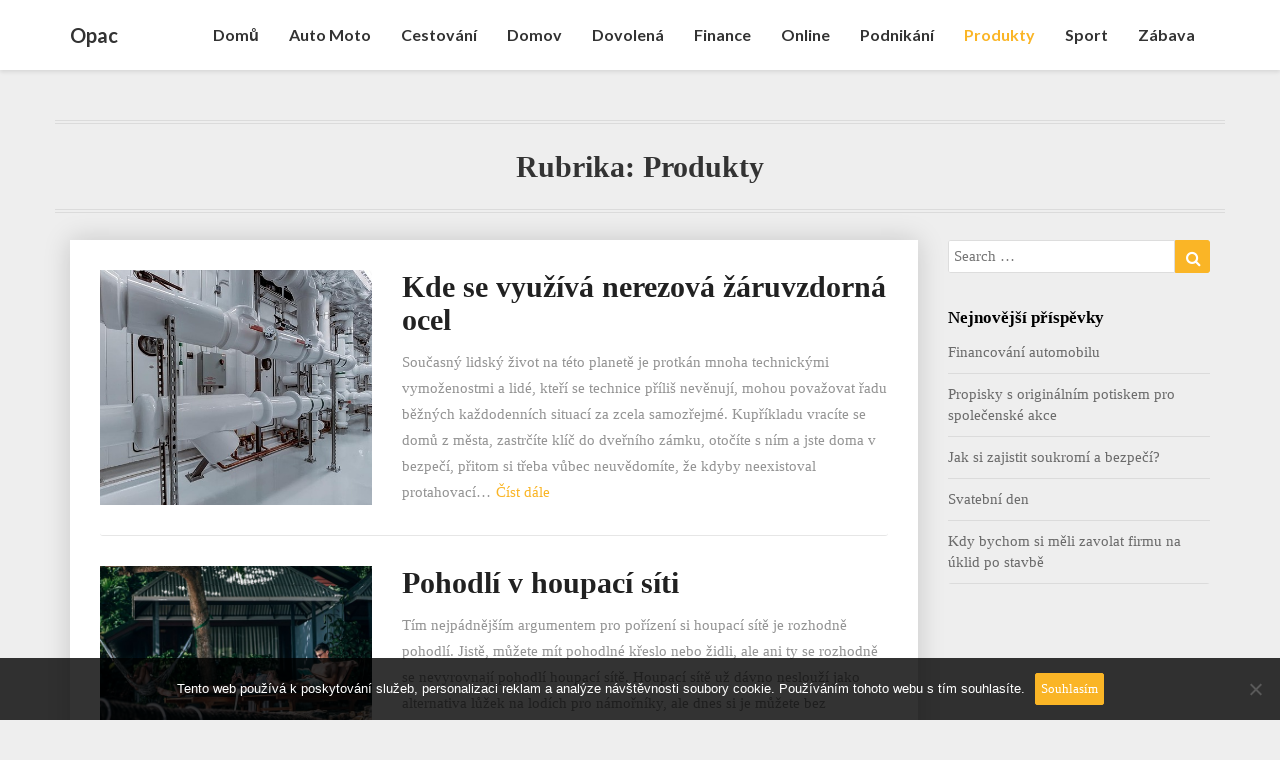

--- FILE ---
content_type: text/html; charset=UTF-8
request_url: https://www.opac.cz/produkty/page/2/
body_size: 13017
content:
<!DOCTYPE html>
<html xmlns="http://www.w3.org/1999/xhtml" lang="cs">
<head>
  <meta charset="UTF-8" />
  <meta name="viewport" content="width=device-width" />
  <link rel="profile" href="http://gmpg.org/xfn/11" />
  <link rel="pingback" href="https://www.opac.cz/xmlrpc.php" />
  <meta name='robots' content='index, follow, max-image-preview:large, max-snippet:-1, max-video-preview:-1' />

	<!-- This site is optimized with the Yoast SEO plugin v26.8 - https://yoast.com/product/yoast-seo-wordpress/ -->
	<title>Produkty | Strana 2 z 5 | Opac</title>
	<link rel="canonical" href="https://www.opac.cz/produkty/page/2/" />
	<link rel="prev" href="https://www.opac.cz/produkty/" />
	<link rel="next" href="https://www.opac.cz/produkty/page/3/" />
	<meta property="og:locale" content="cs_CZ" />
	<meta property="og:type" content="article" />
	<meta property="og:title" content="Produkty | Strana 2 z 5 | Opac" />
	<meta property="og:url" content="https://www.opac.cz/produkty/" />
	<meta property="og:site_name" content="Opac" />
	<meta name="twitter:card" content="summary_large_image" />
	<!-- / Yoast SEO plugin. -->


<link rel='dns-prefetch' href='//fonts.googleapis.com' />
<style id='wp-img-auto-sizes-contain-inline-css' type='text/css'>
img:is([sizes=auto i],[sizes^="auto," i]){contain-intrinsic-size:3000px 1500px}
/*# sourceURL=wp-img-auto-sizes-contain-inline-css */
</style>
<style id='wp-block-library-inline-css' type='text/css'>
:root{--wp-block-synced-color:#7a00df;--wp-block-synced-color--rgb:122,0,223;--wp-bound-block-color:var(--wp-block-synced-color);--wp-editor-canvas-background:#ddd;--wp-admin-theme-color:#007cba;--wp-admin-theme-color--rgb:0,124,186;--wp-admin-theme-color-darker-10:#006ba1;--wp-admin-theme-color-darker-10--rgb:0,107,160.5;--wp-admin-theme-color-darker-20:#005a87;--wp-admin-theme-color-darker-20--rgb:0,90,135;--wp-admin-border-width-focus:2px}@media (min-resolution:192dpi){:root{--wp-admin-border-width-focus:1.5px}}.wp-element-button{cursor:pointer}:root .has-very-light-gray-background-color{background-color:#eee}:root .has-very-dark-gray-background-color{background-color:#313131}:root .has-very-light-gray-color{color:#eee}:root .has-very-dark-gray-color{color:#313131}:root .has-vivid-green-cyan-to-vivid-cyan-blue-gradient-background{background:linear-gradient(135deg,#00d084,#0693e3)}:root .has-purple-crush-gradient-background{background:linear-gradient(135deg,#34e2e4,#4721fb 50%,#ab1dfe)}:root .has-hazy-dawn-gradient-background{background:linear-gradient(135deg,#faaca8,#dad0ec)}:root .has-subdued-olive-gradient-background{background:linear-gradient(135deg,#fafae1,#67a671)}:root .has-atomic-cream-gradient-background{background:linear-gradient(135deg,#fdd79a,#004a59)}:root .has-nightshade-gradient-background{background:linear-gradient(135deg,#330968,#31cdcf)}:root .has-midnight-gradient-background{background:linear-gradient(135deg,#020381,#2874fc)}:root{--wp--preset--font-size--normal:16px;--wp--preset--font-size--huge:42px}.has-regular-font-size{font-size:1em}.has-larger-font-size{font-size:2.625em}.has-normal-font-size{font-size:var(--wp--preset--font-size--normal)}.has-huge-font-size{font-size:var(--wp--preset--font-size--huge)}.has-text-align-center{text-align:center}.has-text-align-left{text-align:left}.has-text-align-right{text-align:right}.has-fit-text{white-space:nowrap!important}#end-resizable-editor-section{display:none}.aligncenter{clear:both}.items-justified-left{justify-content:flex-start}.items-justified-center{justify-content:center}.items-justified-right{justify-content:flex-end}.items-justified-space-between{justify-content:space-between}.screen-reader-text{border:0;clip-path:inset(50%);height:1px;margin:-1px;overflow:hidden;padding:0;position:absolute;width:1px;word-wrap:normal!important}.screen-reader-text:focus{background-color:#ddd;clip-path:none;color:#444;display:block;font-size:1em;height:auto;left:5px;line-height:normal;padding:15px 23px 14px;text-decoration:none;top:5px;width:auto;z-index:100000}html :where(.has-border-color){border-style:solid}html :where([style*=border-top-color]){border-top-style:solid}html :where([style*=border-right-color]){border-right-style:solid}html :where([style*=border-bottom-color]){border-bottom-style:solid}html :where([style*=border-left-color]){border-left-style:solid}html :where([style*=border-width]){border-style:solid}html :where([style*=border-top-width]){border-top-style:solid}html :where([style*=border-right-width]){border-right-style:solid}html :where([style*=border-bottom-width]){border-bottom-style:solid}html :where([style*=border-left-width]){border-left-style:solid}html :where(img[class*=wp-image-]){height:auto;max-width:100%}:where(figure){margin:0 0 1em}html :where(.is-position-sticky){--wp-admin--admin-bar--position-offset:var(--wp-admin--admin-bar--height,0px)}@media screen and (max-width:600px){html :where(.is-position-sticky){--wp-admin--admin-bar--position-offset:0px}}

/*# sourceURL=wp-block-library-inline-css */
</style><style id='global-styles-inline-css' type='text/css'>
:root{--wp--preset--aspect-ratio--square: 1;--wp--preset--aspect-ratio--4-3: 4/3;--wp--preset--aspect-ratio--3-4: 3/4;--wp--preset--aspect-ratio--3-2: 3/2;--wp--preset--aspect-ratio--2-3: 2/3;--wp--preset--aspect-ratio--16-9: 16/9;--wp--preset--aspect-ratio--9-16: 9/16;--wp--preset--color--black: #000000;--wp--preset--color--cyan-bluish-gray: #abb8c3;--wp--preset--color--white: #ffffff;--wp--preset--color--pale-pink: #f78da7;--wp--preset--color--vivid-red: #cf2e2e;--wp--preset--color--luminous-vivid-orange: #ff6900;--wp--preset--color--luminous-vivid-amber: #fcb900;--wp--preset--color--light-green-cyan: #7bdcb5;--wp--preset--color--vivid-green-cyan: #00d084;--wp--preset--color--pale-cyan-blue: #8ed1fc;--wp--preset--color--vivid-cyan-blue: #0693e3;--wp--preset--color--vivid-purple: #9b51e0;--wp--preset--gradient--vivid-cyan-blue-to-vivid-purple: linear-gradient(135deg,rgb(6,147,227) 0%,rgb(155,81,224) 100%);--wp--preset--gradient--light-green-cyan-to-vivid-green-cyan: linear-gradient(135deg,rgb(122,220,180) 0%,rgb(0,208,130) 100%);--wp--preset--gradient--luminous-vivid-amber-to-luminous-vivid-orange: linear-gradient(135deg,rgb(252,185,0) 0%,rgb(255,105,0) 100%);--wp--preset--gradient--luminous-vivid-orange-to-vivid-red: linear-gradient(135deg,rgb(255,105,0) 0%,rgb(207,46,46) 100%);--wp--preset--gradient--very-light-gray-to-cyan-bluish-gray: linear-gradient(135deg,rgb(238,238,238) 0%,rgb(169,184,195) 100%);--wp--preset--gradient--cool-to-warm-spectrum: linear-gradient(135deg,rgb(74,234,220) 0%,rgb(151,120,209) 20%,rgb(207,42,186) 40%,rgb(238,44,130) 60%,rgb(251,105,98) 80%,rgb(254,248,76) 100%);--wp--preset--gradient--blush-light-purple: linear-gradient(135deg,rgb(255,206,236) 0%,rgb(152,150,240) 100%);--wp--preset--gradient--blush-bordeaux: linear-gradient(135deg,rgb(254,205,165) 0%,rgb(254,45,45) 50%,rgb(107,0,62) 100%);--wp--preset--gradient--luminous-dusk: linear-gradient(135deg,rgb(255,203,112) 0%,rgb(199,81,192) 50%,rgb(65,88,208) 100%);--wp--preset--gradient--pale-ocean: linear-gradient(135deg,rgb(255,245,203) 0%,rgb(182,227,212) 50%,rgb(51,167,181) 100%);--wp--preset--gradient--electric-grass: linear-gradient(135deg,rgb(202,248,128) 0%,rgb(113,206,126) 100%);--wp--preset--gradient--midnight: linear-gradient(135deg,rgb(2,3,129) 0%,rgb(40,116,252) 100%);--wp--preset--font-size--small: 13px;--wp--preset--font-size--medium: 20px;--wp--preset--font-size--large: 36px;--wp--preset--font-size--x-large: 42px;--wp--preset--spacing--20: 0.44rem;--wp--preset--spacing--30: 0.67rem;--wp--preset--spacing--40: 1rem;--wp--preset--spacing--50: 1.5rem;--wp--preset--spacing--60: 2.25rem;--wp--preset--spacing--70: 3.38rem;--wp--preset--spacing--80: 5.06rem;--wp--preset--shadow--natural: 6px 6px 9px rgba(0, 0, 0, 0.2);--wp--preset--shadow--deep: 12px 12px 50px rgba(0, 0, 0, 0.4);--wp--preset--shadow--sharp: 6px 6px 0px rgba(0, 0, 0, 0.2);--wp--preset--shadow--outlined: 6px 6px 0px -3px rgb(255, 255, 255), 6px 6px rgb(0, 0, 0);--wp--preset--shadow--crisp: 6px 6px 0px rgb(0, 0, 0);}:where(.is-layout-flex){gap: 0.5em;}:where(.is-layout-grid){gap: 0.5em;}body .is-layout-flex{display: flex;}.is-layout-flex{flex-wrap: wrap;align-items: center;}.is-layout-flex > :is(*, div){margin: 0;}body .is-layout-grid{display: grid;}.is-layout-grid > :is(*, div){margin: 0;}:where(.wp-block-columns.is-layout-flex){gap: 2em;}:where(.wp-block-columns.is-layout-grid){gap: 2em;}:where(.wp-block-post-template.is-layout-flex){gap: 1.25em;}:where(.wp-block-post-template.is-layout-grid){gap: 1.25em;}.has-black-color{color: var(--wp--preset--color--black) !important;}.has-cyan-bluish-gray-color{color: var(--wp--preset--color--cyan-bluish-gray) !important;}.has-white-color{color: var(--wp--preset--color--white) !important;}.has-pale-pink-color{color: var(--wp--preset--color--pale-pink) !important;}.has-vivid-red-color{color: var(--wp--preset--color--vivid-red) !important;}.has-luminous-vivid-orange-color{color: var(--wp--preset--color--luminous-vivid-orange) !important;}.has-luminous-vivid-amber-color{color: var(--wp--preset--color--luminous-vivid-amber) !important;}.has-light-green-cyan-color{color: var(--wp--preset--color--light-green-cyan) !important;}.has-vivid-green-cyan-color{color: var(--wp--preset--color--vivid-green-cyan) !important;}.has-pale-cyan-blue-color{color: var(--wp--preset--color--pale-cyan-blue) !important;}.has-vivid-cyan-blue-color{color: var(--wp--preset--color--vivid-cyan-blue) !important;}.has-vivid-purple-color{color: var(--wp--preset--color--vivid-purple) !important;}.has-black-background-color{background-color: var(--wp--preset--color--black) !important;}.has-cyan-bluish-gray-background-color{background-color: var(--wp--preset--color--cyan-bluish-gray) !important;}.has-white-background-color{background-color: var(--wp--preset--color--white) !important;}.has-pale-pink-background-color{background-color: var(--wp--preset--color--pale-pink) !important;}.has-vivid-red-background-color{background-color: var(--wp--preset--color--vivid-red) !important;}.has-luminous-vivid-orange-background-color{background-color: var(--wp--preset--color--luminous-vivid-orange) !important;}.has-luminous-vivid-amber-background-color{background-color: var(--wp--preset--color--luminous-vivid-amber) !important;}.has-light-green-cyan-background-color{background-color: var(--wp--preset--color--light-green-cyan) !important;}.has-vivid-green-cyan-background-color{background-color: var(--wp--preset--color--vivid-green-cyan) !important;}.has-pale-cyan-blue-background-color{background-color: var(--wp--preset--color--pale-cyan-blue) !important;}.has-vivid-cyan-blue-background-color{background-color: var(--wp--preset--color--vivid-cyan-blue) !important;}.has-vivid-purple-background-color{background-color: var(--wp--preset--color--vivid-purple) !important;}.has-black-border-color{border-color: var(--wp--preset--color--black) !important;}.has-cyan-bluish-gray-border-color{border-color: var(--wp--preset--color--cyan-bluish-gray) !important;}.has-white-border-color{border-color: var(--wp--preset--color--white) !important;}.has-pale-pink-border-color{border-color: var(--wp--preset--color--pale-pink) !important;}.has-vivid-red-border-color{border-color: var(--wp--preset--color--vivid-red) !important;}.has-luminous-vivid-orange-border-color{border-color: var(--wp--preset--color--luminous-vivid-orange) !important;}.has-luminous-vivid-amber-border-color{border-color: var(--wp--preset--color--luminous-vivid-amber) !important;}.has-light-green-cyan-border-color{border-color: var(--wp--preset--color--light-green-cyan) !important;}.has-vivid-green-cyan-border-color{border-color: var(--wp--preset--color--vivid-green-cyan) !important;}.has-pale-cyan-blue-border-color{border-color: var(--wp--preset--color--pale-cyan-blue) !important;}.has-vivid-cyan-blue-border-color{border-color: var(--wp--preset--color--vivid-cyan-blue) !important;}.has-vivid-purple-border-color{border-color: var(--wp--preset--color--vivid-purple) !important;}.has-vivid-cyan-blue-to-vivid-purple-gradient-background{background: var(--wp--preset--gradient--vivid-cyan-blue-to-vivid-purple) !important;}.has-light-green-cyan-to-vivid-green-cyan-gradient-background{background: var(--wp--preset--gradient--light-green-cyan-to-vivid-green-cyan) !important;}.has-luminous-vivid-amber-to-luminous-vivid-orange-gradient-background{background: var(--wp--preset--gradient--luminous-vivid-amber-to-luminous-vivid-orange) !important;}.has-luminous-vivid-orange-to-vivid-red-gradient-background{background: var(--wp--preset--gradient--luminous-vivid-orange-to-vivid-red) !important;}.has-very-light-gray-to-cyan-bluish-gray-gradient-background{background: var(--wp--preset--gradient--very-light-gray-to-cyan-bluish-gray) !important;}.has-cool-to-warm-spectrum-gradient-background{background: var(--wp--preset--gradient--cool-to-warm-spectrum) !important;}.has-blush-light-purple-gradient-background{background: var(--wp--preset--gradient--blush-light-purple) !important;}.has-blush-bordeaux-gradient-background{background: var(--wp--preset--gradient--blush-bordeaux) !important;}.has-luminous-dusk-gradient-background{background: var(--wp--preset--gradient--luminous-dusk) !important;}.has-pale-ocean-gradient-background{background: var(--wp--preset--gradient--pale-ocean) !important;}.has-electric-grass-gradient-background{background: var(--wp--preset--gradient--electric-grass) !important;}.has-midnight-gradient-background{background: var(--wp--preset--gradient--midnight) !important;}.has-small-font-size{font-size: var(--wp--preset--font-size--small) !important;}.has-medium-font-size{font-size: var(--wp--preset--font-size--medium) !important;}.has-large-font-size{font-size: var(--wp--preset--font-size--large) !important;}.has-x-large-font-size{font-size: var(--wp--preset--font-size--x-large) !important;}
/*# sourceURL=global-styles-inline-css */
</style>

<style id='classic-theme-styles-inline-css' type='text/css'>
/*! This file is auto-generated */
.wp-block-button__link{color:#fff;background-color:#32373c;border-radius:9999px;box-shadow:none;text-decoration:none;padding:calc(.667em + 2px) calc(1.333em + 2px);font-size:1.125em}.wp-block-file__button{background:#32373c;color:#fff;text-decoration:none}
/*# sourceURL=/wp-includes/css/classic-themes.min.css */
</style>
<link rel='stylesheet' id='cookie-notice-front-css' href='https://www.opac.cz/wp-content/plugins/cookie-notice/css/front.min.css?ver=2.5.11' type='text/css' media='all' />
<link rel='stylesheet' id='kk-star-ratings-css' href='https://www.opac.cz/wp-content/plugins/kk-star-ratings/src/core/public/css/kk-star-ratings.min.css?ver=5.4.10.3' type='text/css' media='all' />
<link rel='stylesheet' id='bootstrap-css' href='https://www.opac.cz/wp-content/themes/journalistic/css/bootstrap.css?ver=6.9' type='text/css' media='all' />
<link rel='stylesheet' id='journalistic-style-css' href='https://www.opac.cz/wp-content/themes/journalistic/style.css?ver=6.9' type='text/css' media='all' />
<style id='journalistic-style-inline-css' type='text/css'>
	/* Color Scheme */

	/* Accent Color */

	a:active,
	a:hover,
	a:focus {
		color: #fab526;
	}

	.navbar-default .navbar-nav > li > a:hover, .navbar-default .navbar-nav > li > a:focus {
		color: #fab526;
	}

	.navbar-default .navbar-toggle:hover, .navbar-default .navbar-toggle:focus {
		background-color: #fab526;
		background: #fab526;
		border-color:#fab526;
	}

	.navbar-default .navbar-nav > .active > a, .navbar-default .navbar-nav > .active > a:hover, .navbar-default .navbar-nav > .active > a:focus {
		color: #fab526 !important;			
	}

	.dropdown-menu > .active > a, .dropdown-menu > .active > a:hover, .dropdown-menu > .active > a:focus {	    
		background-color: #fab526 !important;
		color:#fff !important;
	}
	.btn, .btn-default:visited, .btn-default:active:hover, .btn-default.active:hover, .btn-default:active:focus, .btn-default.active:focus, .btn-default:active.focus, .btn-default.active.focus {
		background: #fab526;
	}

	.navbar-default .navbar-nav > .open > a, .navbar-default .navbar-nav > .open > a:hover, .navbar-default .navbar-nav > .open > a:focus {
		color: #fab526;
	}
	.cat-links a, .tags-links a {
		color: #fab526;
	}
	.navbar-default .navbar-nav > li > .dropdown-menu > li > a:hover,
	.navbar-default .navbar-nav > li > .dropdown-menu > li > a:focus {
		color: #fff;
		background-color: #fab526;
	}
	h5.entry-date a:hover {
		color: #fab526;
	}

	 #respond input#submit {
	background-color: #fab526;
	background: #fab526;
}


button:hover, button, button:active, button:focus {
	border: 1px solid #fab526;
	background-color:#fab526;
	background:#fab526;
}
.dropdown-menu .current-menu-item.current_page_item a, .dropdown-menu .current-menu-item.current_page_item a:hover, .dropdown-menu .current-menu-item.current_page_item a:active, .dropdown-menu .current-menu-item.current_page_item a:focus {
	background: #fab526 !important;
	color:#fff !important
}
@media (max-width: 767px) {
	.navbar-default .navbar-nav .open .dropdown-menu > li > a:hover {
		background-color: #fab526;
		color: #fff;
	}
}
blockquote {
	border-left: 5px solid #fab526;
}
.sticky-post{
	background: #fab526;
	color:white;
}

.entry-title a:hover,
.entry-title a:focus{
	color: #fab526;
}

.entry-header .entry-meta::after{
	background: #fab526;
}

.readmore-btn, .readmore-btn:visited, .readmore-btn:active, .readmore-btn:hover, .readmore-btn:focus {
	color: #fab526;
}

.post-password-form input[type="submit"], .post-password-form input[type="submit"]:hover, .post-password-form input[type="submit"]:focus, .post-password-form input[type="submit"]:active {
	background-color: #fab526;

}

.fa {
	color: #fab526;
}

.btn-default{
	border-bottom: 1px solid #fab526;
}

.btn-default:hover, .btn-default:focus{
	border-bottom: 1px solid #fab526;
	background-color: #fab526;
}

.nav-previous:hover, .nav-next:hover{
	border: 1px solid #fab526;
	background-color: #fab526;
}

.next-post a:hover,.prev-post a:hover{
	color: #fab526;
}

.posts-navigation .next-post a:hover .fa, .posts-navigation .prev-post a:hover .fa,
.image-attachment .entry-meta a, a, a:visited, .next-post a:visited, .prev-post a:visited, .next-post a, .prev-post a {
	color: #fab526;
}
.site-info a {
    color: #b7b7b7;
}
button:active,
button:focus,
html input[type=button]:active,
html input[type=button]:focus,
input[type=reset]:active,
input[type=reset]:focus,
input[type=submit]:active,
input[type=submit]:focus { 
	background: #fab526;
}

.cattegories a, .tags-links a {
	background: #fab526;
	color: #fff;
}

	#secondary .widget a:hover,
	#secondary .widget a:focus{
color: #fab526;
}

	#secondary .widget_calendar tbody a {
background-color: #fab526;
color: #fff;
padding: 0.2em;
}

	#secondary .widget_calendar tbody a:hover{
background-color: #fab526;
color: #fff;
padding: 0.2em;
}	
.footer-widgets a {
	color:rgba(255, 255, 255, .5);
}

/*# sourceURL=journalistic-style-inline-css */
</style>
<link rel='stylesheet' id='font-awesome-css' href='https://www.opac.cz/wp-content/themes/journalistic/font-awesome/css/font-awesome.min.css?ver=6.9' type='text/css' media='all' />
<link rel='stylesheet' id='journalisticgooglefonts-css' href='//fonts.googleapis.com/css?family=Lato:400,400italic,600,600italic,700,700i,900' type='text/css' media='all' />
<script type="text/javascript" src="https://www.opac.cz/wp-includes/js/jquery/jquery.min.js?ver=3.7.1" id="jquery-core-js"></script>
<script type="text/javascript" src="https://www.opac.cz/wp-includes/js/jquery/jquery-migrate.min.js?ver=3.4.1" id="jquery-migrate-js"></script>
<link rel="alternate" type="application/ld+json" href="https://www.opac.cz/produkty/page/2/?format=application/ld+json" title="Structured Descriptor Document (JSON-LD format)"><script type="application/ld+json" data-source="DataFeed:WordPress" data-schema="1031-post-Default">{"@context":"https:\/\/schema.org\/","@type":"CollectionPage","@id":"https:\/\/www.opac.cz\/produkty\/#CollectionPage","headline":"Produkty Category","description":"","url":"https:\/\/www.opac.cz\/produkty\/","hasPart":[{"@type":"Article","@id":"https:\/\/www.opac.cz\/kde-se-vyuziva-nerezova-zaruvzdorna-ocel\/","headline":"Kde se vyu\u017e\u00edv\u00e1 nerezov\u00e1 \u017e\u00e1ruvzdorn\u00e1 ocel","url":"https:\/\/www.opac.cz\/kde-se-vyuziva-nerezova-zaruvzdorna-ocel\/","datePublished":"2025-01-14","dateModified":"2025-01-14","mainEntityOfPage":"https:\/\/www.opac.cz\/kde-se-vyuziva-nerezova-zaruvzdorna-ocel\/","author":{"@type":"Person","@id":"https:\/\/www.opac.cz\/author\/#Person","name":"","url":"https:\/\/www.opac.cz\/author\/","identifier":1,"image":{"@type":"ImageObject","@id":"https:\/\/secure.gravatar.com\/avatar\/c065076eb86551fdb70725c8063acf1b60a8edaed14ed654228c4cba13121c83?s=96&d=mm&r=g","url":"https:\/\/secure.gravatar.com\/avatar\/c065076eb86551fdb70725c8063acf1b60a8edaed14ed654228c4cba13121c83?s=96&d=mm&r=g","height":96,"width":96}},"publisher":{"@type":"Organization","name":"opac.cz","logo":{"@type":"ImageObject","@id":"\/logo.png","url":"\/logo.png","width":600,"height":60}},"image":{"@type":"ImageObject","@id":"https:\/\/www.opac.cz\/wp-content\/uploads\/plumbing-1103725_640_3.jpg","url":"https:\/\/www.opac.cz\/wp-content\/uploads\/plumbing-1103725_640_3.jpg","height":0,"width":0},"keywords":null},{"@type":"Article","@id":"https:\/\/www.opac.cz\/pohodli-v-houpaci-siti\/","headline":"Pohodl\u00ed v houpac\u00ed s\u00edti","url":"https:\/\/www.opac.cz\/pohodli-v-houpaci-siti\/","datePublished":"2023-05-06","dateModified":"2023-05-06","mainEntityOfPage":"https:\/\/www.opac.cz\/pohodli-v-houpaci-siti\/","author":{"@type":"Person","@id":"https:\/\/www.opac.cz\/author\/#Person","name":"","url":"https:\/\/www.opac.cz\/author\/","identifier":1,"image":{"@type":"ImageObject","@id":"https:\/\/secure.gravatar.com\/avatar\/c065076eb86551fdb70725c8063acf1b60a8edaed14ed654228c4cba13121c83?s=96&d=mm&r=g","url":"https:\/\/secure.gravatar.com\/avatar\/c065076eb86551fdb70725c8063acf1b60a8edaed14ed654228c4cba13121c83?s=96&d=mm&r=g","height":96,"width":96}},"publisher":{"@type":"Organization","name":"opac.cz","logo":{"@type":"ImageObject","@id":"\/logo.png","url":"\/logo.png","width":600,"height":60}},"image":{"@type":"ImageObject","@id":"https:\/\/www.opac.cz\/wp-content\/uploads\/img_a329778_w2700_t1542361818.jpg","url":"https:\/\/www.opac.cz\/wp-content\/uploads\/img_a329778_w2700_t1542361818.jpg","height":0,"width":0},"keywords":null},{"@type":"Article","@id":"https:\/\/www.opac.cz\/vytvorte-detem-na-chate-hraci-koutek\/","headline":"Vytvo\u0159te d\u011btem na chat\u011b hrac\u00ed koutek","url":"https:\/\/www.opac.cz\/vytvorte-detem-na-chate-hraci-koutek\/","datePublished":"2023-01-28","dateModified":"2023-05-06","mainEntityOfPage":"https:\/\/www.opac.cz\/vytvorte-detem-na-chate-hraci-koutek\/","author":{"@type":"Person","@id":"https:\/\/www.opac.cz\/author\/#Person","name":"","url":"https:\/\/www.opac.cz\/author\/","identifier":1,"image":{"@type":"ImageObject","@id":"https:\/\/secure.gravatar.com\/avatar\/c065076eb86551fdb70725c8063acf1b60a8edaed14ed654228c4cba13121c83?s=96&d=mm&r=g","url":"https:\/\/secure.gravatar.com\/avatar\/c065076eb86551fdb70725c8063acf1b60a8edaed14ed654228c4cba13121c83?s=96&d=mm&r=g","height":96,"width":96}},"publisher":{"@type":"Organization","name":"opac.cz","logo":{"@type":"ImageObject","@id":"\/logo.png","url":"\/logo.png","width":600,"height":60}},"image":{"@type":"ImageObject","@id":"https:\/\/www.opac.cz\/wp-content\/uploads\/childrens-playground-g00fceff31_640.jpg","url":"https:\/\/www.opac.cz\/wp-content\/uploads\/childrens-playground-g00fceff31_640.jpg","height":0,"width":0},"keywords":null},{"@type":"Article","@id":"https:\/\/www.opac.cz\/co-se-slabou-erekci\/","headline":"Co se slabou erekc\u00ed?","url":"https:\/\/www.opac.cz\/co-se-slabou-erekci\/","datePublished":"2023-01-10","dateModified":"2023-05-06","mainEntityOfPage":"https:\/\/www.opac.cz\/co-se-slabou-erekci\/","author":{"@type":"Person","@id":"https:\/\/www.opac.cz\/author\/#Person","name":"","url":"https:\/\/www.opac.cz\/author\/","identifier":1,"image":{"@type":"ImageObject","@id":"https:\/\/secure.gravatar.com\/avatar\/c065076eb86551fdb70725c8063acf1b60a8edaed14ed654228c4cba13121c83?s=96&d=mm&r=g","url":"https:\/\/secure.gravatar.com\/avatar\/c065076eb86551fdb70725c8063acf1b60a8edaed14ed654228c4cba13121c83?s=96&d=mm&r=g","height":96,"width":96}},"publisher":{"@type":"Organization","name":"opac.cz","logo":{"@type":"ImageObject","@id":"\/logo.png","url":"\/logo.png","width":600,"height":60}},"image":{"@type":"ImageObject","@id":"https:\/\/www.opac.cz\/wp-content\/uploads\/mu%C5%BE%C5%BE_1.JPG","url":"https:\/\/www.opac.cz\/wp-content\/uploads\/mu%C5%BE%C5%BE_1.JPG","height":0,"width":0},"keywords":null},{"@type":"Article","@id":"https:\/\/www.opac.cz\/dioptricke-bryle-nejsou-nejlevnejsi\/","headline":"Dioptrick\u00e9 br\u00fdle nejsou nejlevn\u011bj\u0161\u00ed","url":"https:\/\/www.opac.cz\/dioptricke-bryle-nejsou-nejlevnejsi\/","datePublished":"2022-09-30","dateModified":"2023-08-18","mainEntityOfPage":"https:\/\/www.opac.cz\/dioptricke-bryle-nejsou-nejlevnejsi\/","author":{"@type":"Person","@id":"https:\/\/www.opac.cz\/author\/#Person","name":"","url":"https:\/\/www.opac.cz\/author\/","identifier":1,"image":{"@type":"ImageObject","@id":"https:\/\/secure.gravatar.com\/avatar\/c065076eb86551fdb70725c8063acf1b60a8edaed14ed654228c4cba13121c83?s=96&d=mm&r=g","url":"https:\/\/secure.gravatar.com\/avatar\/c065076eb86551fdb70725c8063acf1b60a8edaed14ed654228c4cba13121c83?s=96&d=mm&r=g","height":96,"width":96}},"publisher":{"@type":"Organization","name":"opac.cz","logo":{"@type":"ImageObject","@id":"\/logo.png","url":"\/logo.png","width":600,"height":60}},"image":{"@type":"ImageObject","@id":"https:\/\/www.opac.cz\/wp-content\/uploads\/glasses-gf4f79ae78_640.jpg","url":"https:\/\/www.opac.cz\/wp-content\/uploads\/glasses-gf4f79ae78_640.jpg","height":0,"width":0},"keywords":null},{"@type":"Article","@id":"https:\/\/www.opac.cz\/i-ty-nejlevnejsi-trampoliny-dobre-poslouzi\/","headline":"I ty nejlevn\u011bj\u0161\u00ed trampol\u00edny dob\u0159e poslou\u017e\u00ed","url":"https:\/\/www.opac.cz\/i-ty-nejlevnejsi-trampoliny-dobre-poslouzi\/","datePublished":"2022-05-23","dateModified":"2023-05-06","mainEntityOfPage":"https:\/\/www.opac.cz\/i-ty-nejlevnejsi-trampoliny-dobre-poslouzi\/","author":{"@type":"Person","@id":"https:\/\/www.opac.cz\/author\/#Person","name":"","url":"https:\/\/www.opac.cz\/author\/","identifier":1,"image":{"@type":"ImageObject","@id":"https:\/\/secure.gravatar.com\/avatar\/c065076eb86551fdb70725c8063acf1b60a8edaed14ed654228c4cba13121c83?s=96&d=mm&r=g","url":"https:\/\/secure.gravatar.com\/avatar\/c065076eb86551fdb70725c8063acf1b60a8edaed14ed654228c4cba13121c83?s=96&d=mm&r=g","height":96,"width":96}},"publisher":{"@type":"Organization","name":"opac.cz","logo":{"@type":"ImageObject","@id":"\/logo.png","url":"\/logo.png","width":600,"height":60}},"image":{"@type":"ImageObject","@id":"https:\/\/www.opac.cz\/wp-content\/uploads\/trampoline-182214_640_4.jpg","url":"https:\/\/www.opac.cz\/wp-content\/uploads\/trampoline-182214_640_4.jpg","height":0,"width":0},"keywords":null},{"@type":"Article","@id":"https:\/\/www.opac.cz\/bazen-do-zeme\/","headline":"Baz\u00e9n do zem\u011b","url":"https:\/\/www.opac.cz\/bazen-do-zeme\/","datePublished":"2022-04-04","dateModified":"2023-05-06","mainEntityOfPage":"https:\/\/www.opac.cz\/bazen-do-zeme\/","author":{"@type":"Person","@id":"https:\/\/www.opac.cz\/author\/#Person","name":"","url":"https:\/\/www.opac.cz\/author\/","identifier":1,"image":{"@type":"ImageObject","@id":"https:\/\/secure.gravatar.com\/avatar\/c065076eb86551fdb70725c8063acf1b60a8edaed14ed654228c4cba13121c83?s=96&d=mm&r=g","url":"https:\/\/secure.gravatar.com\/avatar\/c065076eb86551fdb70725c8063acf1b60a8edaed14ed654228c4cba13121c83?s=96&d=mm&r=g","height":96,"width":96}},"publisher":{"@type":"Organization","name":"opac.cz","logo":{"@type":"ImageObject","@id":"\/logo.png","url":"\/logo.png","width":600,"height":60}},"image":{"@type":"ImageObject","@id":"https:\/\/www.opac.cz\/wp-content\/uploads\/water-103817_960_720.jpg","url":"https:\/\/www.opac.cz\/wp-content\/uploads\/water-103817_960_720.jpg","height":0,"width":0},"keywords":null},{"@type":"Article","@id":"https:\/\/www.opac.cz\/kvalitni-lustry-nad-jidelni-stul\/","headline":"Kvalitn\u00ed lustry nad j\u00eddeln\u00ed st\u016fl.","url":"https:\/\/www.opac.cz\/kvalitni-lustry-nad-jidelni-stul\/","datePublished":"2022-03-05","dateModified":"2023-05-06","mainEntityOfPage":"https:\/\/www.opac.cz\/kvalitni-lustry-nad-jidelni-stul\/","author":{"@type":"Person","@id":"https:\/\/www.opac.cz\/author\/#Person","name":"","url":"https:\/\/www.opac.cz\/author\/","identifier":1,"image":{"@type":"ImageObject","@id":"https:\/\/secure.gravatar.com\/avatar\/c065076eb86551fdb70725c8063acf1b60a8edaed14ed654228c4cba13121c83?s=96&d=mm&r=g","url":"https:\/\/secure.gravatar.com\/avatar\/c065076eb86551fdb70725c8063acf1b60a8edaed14ed654228c4cba13121c83?s=96&d=mm&r=g","height":96,"width":96}},"publisher":{"@type":"Organization","name":"opac.cz","logo":{"@type":"ImageObject","@id":"\/logo.png","url":"\/logo.png","width":600,"height":60}},"image":{"@type":"ImageObject","@id":"https:\/\/www.opac.cz\/wp-content\/uploads\/chicken-g51900cd48_640.jpg","url":"https:\/\/www.opac.cz\/wp-content\/uploads\/chicken-g51900cd48_640.jpg","height":0,"width":0},"keywords":null},{"@type":"Article","@id":"https:\/\/www.opac.cz\/zakazany-alkohol\/","headline":"Zak\u00e1zan\u00fd alkohol","url":"https:\/\/www.opac.cz\/zakazany-alkohol\/","datePublished":"2022-02-09","dateModified":"2023-05-06","mainEntityOfPage":"https:\/\/www.opac.cz\/zakazany-alkohol\/","author":{"@type":"Person","@id":"https:\/\/www.opac.cz\/author\/#Person","name":"","url":"https:\/\/www.opac.cz\/author\/","identifier":1,"image":{"@type":"ImageObject","@id":"https:\/\/secure.gravatar.com\/avatar\/c065076eb86551fdb70725c8063acf1b60a8edaed14ed654228c4cba13121c83?s=96&d=mm&r=g","url":"https:\/\/secure.gravatar.com\/avatar\/c065076eb86551fdb70725c8063acf1b60a8edaed14ed654228c4cba13121c83?s=96&d=mm&r=g","height":96,"width":96}},"publisher":{"@type":"Organization","name":"opac.cz","logo":{"@type":"ImageObject","@id":"\/logo.png","url":"\/logo.png","width":600,"height":60}},"image":{"@type":"ImageObject","@id":"https:\/\/www.opac.cz\/wp-content\/uploads\/garland-ga00aa08a2_640.jpg","url":"https:\/\/www.opac.cz\/wp-content\/uploads\/garland-ga00aa08a2_640.jpg","height":0,"width":0},"keywords":null},{"@type":"Article","@id":"https:\/\/www.opac.cz\/protein-je-dulezitejsi-nez-si-myslite\/","headline":"Protein je d\u016fle\u017eit\u011bj\u0161\u00ed, ne\u017e si mysl\u00edte","url":"https:\/\/www.opac.cz\/protein-je-dulezitejsi-nez-si-myslite\/","datePublished":"2022-01-16","dateModified":"2023-05-06","mainEntityOfPage":"https:\/\/www.opac.cz\/protein-je-dulezitejsi-nez-si-myslite\/","author":{"@type":"Person","@id":"https:\/\/www.opac.cz\/author\/#Person","name":"","url":"https:\/\/www.opac.cz\/author\/","identifier":1,"image":{"@type":"ImageObject","@id":"https:\/\/secure.gravatar.com\/avatar\/c065076eb86551fdb70725c8063acf1b60a8edaed14ed654228c4cba13121c83?s=96&d=mm&r=g","url":"https:\/\/secure.gravatar.com\/avatar\/c065076eb86551fdb70725c8063acf1b60a8edaed14ed654228c4cba13121c83?s=96&d=mm&r=g","height":96,"width":96}},"publisher":{"@type":"Organization","name":"opac.cz","logo":{"@type":"ImageObject","@id":"\/logo.png","url":"\/logo.png","width":600,"height":60}},"image":{"@type":"ImageObject","@id":"https:\/\/www.opac.cz\/wp-content\/uploads\/smoothie-5227755_1280.jpg","url":"https:\/\/www.opac.cz\/wp-content\/uploads\/smoothie-5227755_1280.jpg","height":0,"width":0},"keywords":null}]}</script>
<link rel="icon" type="image/png" href="/wp-content/uploads/fbrfg/favicon-96x96.png" sizes="96x96" />
<link rel="icon" type="image/svg+xml" href="/wp-content/uploads/fbrfg/favicon.svg" />
<link rel="shortcut icon" href="/wp-content/uploads/fbrfg/favicon.ico" />
<link rel="apple-touch-icon" sizes="180x180" href="/wp-content/uploads/fbrfg/apple-touch-icon.png" />
<link rel="manifest" href="/wp-content/uploads/fbrfg/site.webmanifest" />
	<style type="text/css">
	.site-header { background: ; }
	.footer-widgets h3 { color: ; }
	.site-footer { background: ; }
	.footer-widget-wrapper { background: ; }
	.row.site-info { color: ; }
	#secondary h3.widget-title, #secondary h4.widget-title { color: ; }
	#secondary .widget a, #secondary .widget #recentcomments a, #secondary .widget .rsswidget, #secondary .widget .widget-title .rsswidget, #secondary .widget a { color: ; }
	.navbar-default,.navbar-default li>.dropdown-menu, .navbar-default .navbar-nav .open .dropdown-menu > .active > a, .navbar-default .navbar-nav .open .dr { background-color: ; }
	.navbar-default .navbar-nav>li>a, .navbar-default li>.dropdown-menu>li>a { color: ; }
	.navbar-default .navbar-brand, .navbar-default .navbar-brand:hover, .navbar-default .navbar-brand:focus { color: ; }
	h1.entry-title, .entry-header .entry-title a, #main h1, #main h2, #main h3, #main h4, #main h5, #main h6, .comments-title, .comment-reply-title, .comment-content h1, .comment-content h2, .comment-content h3, .comment-content h4, .comment-content h5, .comment-author.vcard, .comment-content h6, .next-prev-text, #main th, .comment th { color: ; }
	.entry-content, .entry-summary, dd, .comment td, #main ul, #main ol, #main li, .comment li, .comment ul, .comment ol, .comment address, #main address, #main td, dt, .post-feed-wrapper p, .comment p, .comment-form-comment label { color: ; }
	h5.entry-date, h5.entry-date a, #main h5.entry-date, .comment-metadata time { color: ; }
	.top-widgets { background: ; }
	.top-widgets h3 { color: ; }
	.top-widgets, .top-widgets p { color: ; }
	.bottom-widgets { background: ; }
	.bottom-widgets h3 { color: ; }
	.frontpage-site-title { color: ; }
	.frontpage-site-description { color: ; }
	.bottom-widgets, .bottom-widgets p { color: ; }
	.footer-widgets, .footer-widgets p { color: ; }
	.home .lh-nav-bg-transform .navbar-nav>li>a { color: ; }
	.home .lh-nav-bg-transform.navbar-default .navbar-brand { color: ; }
	#secondary, #secondary p, #secondary ul, #secondary li, #secondary .widget table caption, #secondary td, #secondary th { color: ; }
	#main .post-content, #main, .comments-area, .post-comments, .single-post-content, .post-comments .comments-area, .page .nav-links, .single-post .nav-links , .nav-next, .nav-previous, .next-post, .prev-post { background: ; }
	.footer-widgets a, .footer-widget-wrapper a, .footer-widgets a:visited, .footer-widgets a:hover, .footer-widgets a:active, .footer-widgets a:focus{ color: ; }
	span.frontpage-site-description:before{ background: ; }
	.header-social-media-link .fa{ color: ; }
	a.header-social-media-link{ border-color: ; }
	.site-header { padding-top: px; }
	.site-header { padding-bottom: px; }
	@media (min-width:767px){	
		.lh-nav-bg-transform.navbar-default .navbar-brand {color: ; }
	}
	@media (max-width:767px){			
		.lh-nav-bg-transform button.navbar-toggle, .navbar-toggle, .navbar-default .navbar-toggle:hover, .navbar-default .navbar-toggle:focus { background-color: ; }
		.home .lh-nav-bg-transform, .navbar-default .navbar-toggle .icon-bar, .navbar-default .navbar-toggle:focus .icon-bar, .navbar-default .navbar-toggle:hover .icon-bar { background-color:  !important; }
		.navbar-default .navbar-nav .open .dropdown-menu>li>a, .home .lh-nav-bg-transform .navbar-nav>li>a {color: ; }
		.home .lh-nav-bg-transform.navbar-default .navbar-brand { color: ; }
	}
	</style>
		<style type="text/css" id="journalistic-header-css">
					.site-header {
					background: url(https://www.opac.cz/wp-content/themes/journalistic/images/headers/header-image.png) no-repeat scroll top;
											background-size: cover;
						background-position:top;
									}

				@media (min-width: 768px) and (max-width: 1024px){
					.site-header {
													background-size: cover;
							background-position:top;
										
					}
				}

				@media (max-width: 767px) {
					.site-header {
													background-size: cover;
							background-position:top;
										
					}
				}
				@media (max-width: 359px) {
					.site-header {
													background-size: cover;
							background-position:top;
												
					}
					
				}
				.site-header{
					-webkit-box-shadow: 0px 0px 2px 1px rgba(182,182,182,0.3);
			    	-moz-box-shadow: 0px 0px 2px 1px rgba(182,182,182,0.3);
			    	-o-box-shadow: 0px 0px 2px 1px rgba(182,182,182,0.3);
			    	box-shadow: 0px 0px 2px 1px rgba(182,182,182,0.3);
				}
  
		.site-title,
		.site-description {
			color: #fff;
		}
		.site-title::after{
			background: #fff;
			content:"";       
		}
	
	</style>
			<style type="text/css" id="wp-custom-css">
			.entry-meta {
	display: none;
}
body, button, h1, h2, h3, h4, h5, h6, input, select, textarea {
	font-family: Calibri;
}		</style>
		</head>

<body class="archive paged category category-produkty category-6 paged-2 category-paged-2 wp-theme-journalistic cookies-not-set">
  <div id="page" class="hfeed site">
    <header id="masthead"  role="banner">
      <nav class="navbar lh-nav-bg-transform navbar-default navbar-fixed-top navbar-left" role="navigation"> 
        <!-- Brand and toggle get grouped for better mobile display --> 
        <div class="container" id="navigation_menu">
          <div class="navbar-header"> 
                        <button type="button" class="navbar-toggle" data-toggle="collapse" data-target=".navbar-ex1-collapse"> 
              <span class="sr-only">Toggle Navigation</span> 
              <span class="icon-bar"></span> 
              <span class="icon-bar"></span> 
              <span class="icon-bar"></span> 
            </button> 
                        <a href="https://www.opac.cz/">
              <div class="navbar-brand">Opac</div>            </a>
          </div> 
          <div class="collapse navbar-collapse navbar-ex1-collapse"><ul id="menu-topmenu" class="nav navbar-nav"><li id="menu-item-25" class="menu-item menu-item-type-custom menu-item-object-custom menu-item-25"><a title="Domů" href="/">Domů</a></li>
<li id="menu-item-19" class="menu-item menu-item-type-taxonomy menu-item-object-category menu-item-19"><a title="Auto moto" href="https://www.opac.cz/auto-moto/">Auto moto</a></li>
<li id="menu-item-20" class="menu-item menu-item-type-taxonomy menu-item-object-category menu-item-20"><a title="Cestování" href="https://www.opac.cz/cestovani/">Cestování</a></li>
<li id="menu-item-21" class="menu-item menu-item-type-taxonomy menu-item-object-category menu-item-21"><a title="Domov" href="https://www.opac.cz/domov/">Domov</a></li>
<li id="menu-item-22" class="menu-item menu-item-type-taxonomy menu-item-object-category menu-item-22"><a title="Dovolená" href="https://www.opac.cz/dovolena/">Dovolená</a></li>
<li id="menu-item-23" class="menu-item menu-item-type-taxonomy menu-item-object-category menu-item-23"><a title="Finance" href="https://www.opac.cz/finance/">Finance</a></li>
<li id="menu-item-24" class="menu-item menu-item-type-taxonomy menu-item-object-category menu-item-24"><a title="Online" href="https://www.opac.cz/online/">Online</a></li>
<li id="menu-item-26" class="menu-item menu-item-type-taxonomy menu-item-object-category menu-item-26"><a title="Podnikání" href="https://www.opac.cz/podnikani/">Podnikání</a></li>
<li id="menu-item-27" class="menu-item menu-item-type-taxonomy menu-item-object-category current-menu-item menu-item-27 active"><a title="Produkty" href="https://www.opac.cz/produkty/">Produkty</a></li>
<li id="menu-item-28" class="menu-item menu-item-type-taxonomy menu-item-object-category menu-item-28"><a title="Sport" href="https://www.opac.cz/sport/">Sport</a></li>
<li id="menu-item-29" class="menu-item menu-item-type-taxonomy menu-item-object-category menu-item-29"><a title="Zábava" href="https://www.opac.cz/zabava/">Zábava</a></li>
</ul></div>
          </div><!--#container-->
        </nav>

          </header>    
  <div id="content" class="site-content">
    <div class="container">
	<div class="row">
		

		
			<header class="archive-page-header">
				<h3 class="archive-page-title">Rubrika: <span>Produkty</span></h3>			</header><!-- .page-header -->

			<div id="primary" class="col-md-9 content-area">
				<main id="main" class="site-main" role="main">

										
						

<article id="post-1240"  class="post-content post-1240 post type-post status-publish format-standard has-post-thumbnail hentry category-produkty">
	<div class="row row-eq-height post-feed-wrapper">
				<div class="col-md-4 col-xs-12 post-thumbnail-wrap">

						<a href="https://www.opac.cz/kde-se-vyuziva-nerezova-zaruvzdorna-ocel/" rel="bookmark">
				<div class="post-thumbnail" style="background-image: url('https://www.opac.cz/wp-content/uploads/plumbing-1103725_640_3.jpg')"></div>
			</a>
		</div>
	
		<div class="col-md-8 col-xs-12">
		<div class="blog-feed-contant">
	
	

		<header class="entry-header">	
			<span class="screen-reader-text">Kde se využívá nerezová žáruvzdorná ocel</span>

					<h2 class="entry-title">
			<a href="https://www.opac.cz/kde-se-vyuziva-nerezova-zaruvzdorna-ocel/" rel="bookmark">Kde se využívá nerezová žáruvzdorná ocel</a>
		</h2>
	
		<div class="entry-meta">
		<h5 class="entry-date">By <span class="author vcard"><a class="url fn n" href="https://www.opac.cz/author/" title="View all posts by " rel="author"></a></span></span>
	| <a href="https://www.opac.cz/kde-se-vyuziva-nerezova-zaruvzdorna-ocel/" title="8:48" rel="bookmark"><time class="entry-date" datetime="2025-01-14T08:48:28+01:00" pubdate>14. 1. 2025 </time></a><span class="byline"><span class="sep"></span>		
</h5>
</div><!-- .entry-meta -->
</header><!-- .entry-header -->

<div class="entry-summary">
	<p>Současný lidský život na této planetě je protkán mnoha technickými vymoženostmi a lidé, kteří se technice příliš nevěnují, mohou považovat řadu běžných každodenních situací za zcela samozřejmé. Kupříkladu vracíte se domů z města, zastrčíte klíč do dveřního zámku, otočíte s ním a jste doma v bezpečí, přitom si třeba vůbec neuvědomíte, že kdyby neexistoval protahovací&hellip;</p>
<p class="read-more"><a class="readmore-btn" href="https://www.opac.cz/kde-se-vyuziva-nerezova-zaruvzdorna-ocel/">Číst dále<span class="screen-reader-text">  Číst dále</span></a></p>
</div><!-- .entry-summary -->		   	
</div>
</div>
</div>
</article><!-- #post-## -->

							
						

<article id="post-857"  class="post-content post-857 post type-post status-publish format-standard has-post-thumbnail hentry category-produkty">
	<div class="row row-eq-height post-feed-wrapper">
				<div class="col-md-4 col-xs-12 post-thumbnail-wrap">

						<a href="https://www.opac.cz/pohodli-v-houpaci-siti/" rel="bookmark">
				<div class="post-thumbnail" style="background-image: url('https://www.opac.cz/wp-content/uploads/img_a329778_w2700_t1542361818.jpg')"></div>
			</a>
		</div>
	
		<div class="col-md-8 col-xs-12">
		<div class="blog-feed-contant">
	
	

		<header class="entry-header">	
			<span class="screen-reader-text">Pohodlí v houpací síti</span>

					<h2 class="entry-title">
			<a href="https://www.opac.cz/pohodli-v-houpaci-siti/" rel="bookmark">Pohodlí v houpací síti</a>
		</h2>
	
		<div class="entry-meta">
		<h5 class="entry-date">By <span class="author vcard"><a class="url fn n" href="https://www.opac.cz/author/" title="View all posts by " rel="author"></a></span></span>
	| <a href="https://www.opac.cz/pohodli-v-houpaci-siti/" title="12:47" rel="bookmark"><time class="entry-date" datetime="2023-05-06T12:47:49+02:00" pubdate>6. 5. 2023 </time></a><span class="byline"><span class="sep"></span>		
</h5>
</div><!-- .entry-meta -->
</header><!-- .entry-header -->

<div class="entry-summary">
	<p>Tím nejpádnějším argumentem pro pořízení si houpací sítě je rozhodně pohodlí. Jistě, můžete mít pohodlné křeslo nebo židli, ale ani ty se rozhodně se nevyrovnají pohodlí houpací sítě. Houpací sítě už dávno neslouží jako alternativa lůžek na lodích pro námořníky, ale dnes si je můžete bez nejmenších problémů pořídit v nejbližším supermarketu nebo přes internet&hellip;</p>
<p class="read-more"><a class="readmore-btn" href="https://www.opac.cz/pohodli-v-houpaci-siti/">Číst dále<span class="screen-reader-text">  Číst dále</span></a></p>
</div><!-- .entry-summary -->		   	
</div>
</div>
</div>
</article><!-- #post-## -->

							
						

<article id="post-1070"  class="post-content post-1070 post type-post status-publish format-standard has-post-thumbnail hentry category-produkty">
	<div class="row row-eq-height post-feed-wrapper">
				<div class="col-md-4 col-xs-12 post-thumbnail-wrap">

						<a href="https://www.opac.cz/vytvorte-detem-na-chate-hraci-koutek/" rel="bookmark">
				<div class="post-thumbnail" style="background-image: url('https://www.opac.cz/wp-content/uploads/childrens-playground-g00fceff31_640.jpg')"></div>
			</a>
		</div>
	
		<div class="col-md-8 col-xs-12">
		<div class="blog-feed-contant">
	
	

		<header class="entry-header">	
			<span class="screen-reader-text">Vytvořte dětem na chatě hrací koutek</span>

					<h2 class="entry-title">
			<a href="https://www.opac.cz/vytvorte-detem-na-chate-hraci-koutek/" rel="bookmark">Vytvořte dětem na chatě hrací koutek</a>
		</h2>
	
		<div class="entry-meta">
		<h5 class="entry-date">By <span class="author vcard"><a class="url fn n" href="https://www.opac.cz/author/" title="View all posts by " rel="author"></a></span></span>
	| <a href="https://www.opac.cz/vytvorte-detem-na-chate-hraci-koutek/" title="8:29" rel="bookmark"><time class="entry-date" datetime="2023-01-28T08:29:10+01:00" pubdate>28. 1. 2023 </time></a><span class="byline"><span class="sep"></span>		
</h5>
</div><!-- .entry-meta -->
</header><!-- .entry-header -->

<div class="entry-summary">
	<p>Pořídili jste si rekreační chatu a rádi byste tu bydleli natrvalo? Domníváte se, že život ve městě je v současné době natolik stresující, že nemá význam tu setrvávat déle, než nezbytně nutnou dobu, a je mnohem výhodnější žít na venkově, v ideálním případě v rekreační oblasti? Podobná rozhodnutí podnikla již řada lidí před vámi. Opustila&hellip;</p>
<p class="read-more"><a class="readmore-btn" href="https://www.opac.cz/vytvorte-detem-na-chate-hraci-koutek/">Číst dále<span class="screen-reader-text">  Číst dále</span></a></p>
</div><!-- .entry-summary -->		   	
</div>
</div>
</div>
</article><!-- #post-## -->

							
						

<article id="post-1061"  class="post-content post-1061 post type-post status-publish format-standard has-post-thumbnail hentry category-produkty">
	<div class="row row-eq-height post-feed-wrapper">
				<div class="col-md-4 col-xs-12 post-thumbnail-wrap">

						<a href="https://www.opac.cz/co-se-slabou-erekci/" rel="bookmark">
				<div class="post-thumbnail" style="background-image: url('https://www.opac.cz/wp-content/uploads/mu%C5%BE%C5%BE_1.JPG')"></div>
			</a>
		</div>
	
		<div class="col-md-8 col-xs-12">
		<div class="blog-feed-contant">
	
	

		<header class="entry-header">	
			<span class="screen-reader-text">Co se slabou erekcí?</span>

					<h2 class="entry-title">
			<a href="https://www.opac.cz/co-se-slabou-erekci/" rel="bookmark">Co se slabou erekcí?</a>
		</h2>
	
		<div class="entry-meta">
		<h5 class="entry-date">By <span class="author vcard"><a class="url fn n" href="https://www.opac.cz/author/" title="View all posts by " rel="author"></a></span></span>
	| <a href="https://www.opac.cz/co-se-slabou-erekci/" title="13:00" rel="bookmark"><time class="entry-date" datetime="2023-01-10T13:00:56+01:00" pubdate>10. 1. 2023 </time></a><span class="byline"><span class="sep"></span>		
</h5>
</div><!-- .entry-meta -->
</header><!-- .entry-header -->

<div class="entry-summary">
	<p>Jsou muži, které trápí slabá erekce. Na jednu stranu si člověk může říct, že je dobře, že má alespoň nějakou erekci, ale je pochopitelné, že člověka může něco takového trápit. Všechny problémy se dnes dají léčit a to za pomocí léků, které jsou schopny s problémem pomoci. Problém je ale v tom, že ne všichni&hellip;</p>
<p class="read-more"><a class="readmore-btn" href="https://www.opac.cz/co-se-slabou-erekci/">Číst dále<span class="screen-reader-text">  Číst dále</span></a></p>
</div><!-- .entry-summary -->		   	
</div>
</div>
</div>
</article><!-- #post-## -->

							
						

<article id="post-1076"  class="post-content post-1076 post type-post status-publish format-standard has-post-thumbnail hentry category-produkty">
	<div class="row row-eq-height post-feed-wrapper">
				<div class="col-md-4 col-xs-12 post-thumbnail-wrap">

						<a href="https://www.opac.cz/dioptricke-bryle-nejsou-nejlevnejsi/" rel="bookmark">
				<div class="post-thumbnail" style="background-image: url('https://www.opac.cz/wp-content/uploads/glasses-gf4f79ae78_640.jpg')"></div>
			</a>
		</div>
	
		<div class="col-md-8 col-xs-12">
		<div class="blog-feed-contant">
	
	

		<header class="entry-header">	
			<span class="screen-reader-text">Dioptrické brýle nejsou nejlevnější</span>

					<h2 class="entry-title">
			<a href="https://www.opac.cz/dioptricke-bryle-nejsou-nejlevnejsi/" rel="bookmark">Dioptrické brýle nejsou nejlevnější</a>
		</h2>
	
		<div class="entry-meta">
		<h5 class="entry-date">By <span class="author vcard"><a class="url fn n" href="https://www.opac.cz/author/" title="View all posts by " rel="author"></a></span></span>
	| <a href="https://www.opac.cz/dioptricke-bryle-nejsou-nejlevnejsi/" title="8:56" rel="bookmark"><time class="entry-date" datetime="2022-09-30T08:56:08+02:00" pubdate>30. 9. 2022 </time></a><span class="byline"><span class="sep"></span>		
</h5>
</div><!-- .entry-meta -->
</header><!-- .entry-header -->

<div class="entry-summary">
	<p>Dioptrické brýle patří již mnoho desítek let k nejdražším výrobkům, které primárně souvisí s naším zdravím. Pokud si odmyslíte nejlevnější brýle čtecí, pak jsou brýle zhotovené na míru s kvalitními skly i obroučky v hodnotách několika stovek až tisíců korun. Brýle jsou zároveň velmi křehké a vyžadují při manipulaci a nošení určitou obezřetnost. Nemůžeme je&hellip;</p>
<p class="read-more"><a class="readmore-btn" href="https://www.opac.cz/dioptricke-bryle-nejsou-nejlevnejsi/">Číst dále<span class="screen-reader-text">  Číst dále</span></a></p>
</div><!-- .entry-summary -->		   	
</div>
</div>
</div>
</article><!-- #post-## -->

							
						

<article id="post-1046"  class="post-content post-1046 post type-post status-publish format-standard has-post-thumbnail hentry category-produkty">
	<div class="row row-eq-height post-feed-wrapper">
				<div class="col-md-4 col-xs-12 post-thumbnail-wrap">

						<a href="https://www.opac.cz/i-ty-nejlevnejsi-trampoliny-dobre-poslouzi/" rel="bookmark">
				<div class="post-thumbnail" style="background-image: url('https://www.opac.cz/wp-content/uploads/trampoline-182214_640_4.jpg')"></div>
			</a>
		</div>
	
		<div class="col-md-8 col-xs-12">
		<div class="blog-feed-contant">
	
	

		<header class="entry-header">	
			<span class="screen-reader-text">I ty nejlevnější trampolíny dobře poslouží</span>

					<h2 class="entry-title">
			<a href="https://www.opac.cz/i-ty-nejlevnejsi-trampoliny-dobre-poslouzi/" rel="bookmark">I ty nejlevnější trampolíny dobře poslouží</a>
		</h2>
	
		<div class="entry-meta">
		<h5 class="entry-date">By <span class="author vcard"><a class="url fn n" href="https://www.opac.cz/author/" title="View all posts by " rel="author"></a></span></span>
	| <a href="https://www.opac.cz/i-ty-nejlevnejsi-trampoliny-dobre-poslouzi/" title="10:40" rel="bookmark"><time class="entry-date" datetime="2022-05-23T10:40:32+02:00" pubdate>23. 5. 2022 </time></a><span class="byline"><span class="sep"></span>		
</h5>
</div><!-- .entry-meta -->
</header><!-- .entry-header -->

<div class="entry-summary">
	<p>I nejlevnější trampolíny mohou dobře sloužit, jestliže jsou certifikované pro bezpečný provoz, deklarují určitou povolenou nosnost a jejich konstrukce není zhotovena z tenkostěnných trubek, které se po dvou týdnech skákání rozpadnou. Nemusíte nikde venku běhat – kdo se snaží shodit nějaké to kilo navíc, má mnoho možností, jak to udělat, a jednou z nich je&hellip;</p>
<p class="read-more"><a class="readmore-btn" href="https://www.opac.cz/i-ty-nejlevnejsi-trampoliny-dobre-poslouzi/">Číst dále<span class="screen-reader-text">  Číst dále</span></a></p>
</div><!-- .entry-summary -->		   	
</div>
</div>
</div>
</article><!-- #post-## -->

							
						

<article id="post-1019"  class="post-content post-1019 post type-post status-publish format-standard has-post-thumbnail hentry category-produkty">
	<div class="row row-eq-height post-feed-wrapper">
				<div class="col-md-4 col-xs-12 post-thumbnail-wrap">

						<a href="https://www.opac.cz/bazen-do-zeme/" rel="bookmark">
				<div class="post-thumbnail" style="background-image: url('https://www.opac.cz/wp-content/uploads/water-103817_960_720.jpg')"></div>
			</a>
		</div>
	
		<div class="col-md-8 col-xs-12">
		<div class="blog-feed-contant">
	
	

		<header class="entry-header">	
			<span class="screen-reader-text">Bazén do země</span>

					<h2 class="entry-title">
			<a href="https://www.opac.cz/bazen-do-zeme/" rel="bookmark">Bazén do země</a>
		</h2>
	
		<div class="entry-meta">
		<h5 class="entry-date">By <span class="author vcard"><a class="url fn n" href="https://www.opac.cz/author/" title="View all posts by " rel="author"></a></span></span>
	| <a href="https://www.opac.cz/bazen-do-zeme/" title="11:06" rel="bookmark"><time class="entry-date" datetime="2022-04-04T11:06:41+02:00" pubdate>4. 4. 2022 </time></a><span class="byline"><span class="sep"></span>		
</h5>
</div><!-- .entry-meta -->
</header><!-- .entry-header -->

<div class="entry-summary">
	<p>Nákup Mít vlastní bazén není potíž, ovšem musíme na něj mít vhodný prostor a dostatek peněz. Přeci jen částka za něj není nízká, ovšem při sezóně si jej můžeme opravdu užívat. Navíc vlastní bazén má řadu výhod oproti pouhému veřejnému koupališti a nemusíme vůbec nikam cestovat. Když bude bazén náš, tak bychom se o něj&hellip;</p>
<p class="read-more"><a class="readmore-btn" href="https://www.opac.cz/bazen-do-zeme/">Číst dále<span class="screen-reader-text">  Číst dále</span></a></p>
</div><!-- .entry-summary -->		   	
</div>
</div>
</div>
</article><!-- #post-## -->

							
						

<article id="post-1040"  class="post-content post-1040 post type-post status-publish format-standard has-post-thumbnail hentry category-produkty">
	<div class="row row-eq-height post-feed-wrapper">
				<div class="col-md-4 col-xs-12 post-thumbnail-wrap">

						<a href="https://www.opac.cz/kvalitni-lustry-nad-jidelni-stul/" rel="bookmark">
				<div class="post-thumbnail" style="background-image: url('https://www.opac.cz/wp-content/uploads/chicken-g51900cd48_640.jpg')"></div>
			</a>
		</div>
	
		<div class="col-md-8 col-xs-12">
		<div class="blog-feed-contant">
	
	

		<header class="entry-header">	
			<span class="screen-reader-text">Kvalitní lustry nad jídelní stůl.</span>

					<h2 class="entry-title">
			<a href="https://www.opac.cz/kvalitni-lustry-nad-jidelni-stul/" rel="bookmark">Kvalitní lustry nad jídelní stůl.</a>
		</h2>
	
		<div class="entry-meta">
		<h5 class="entry-date">By <span class="author vcard"><a class="url fn n" href="https://www.opac.cz/author/" title="View all posts by " rel="author"></a></span></span>
	| <a href="https://www.opac.cz/kvalitni-lustry-nad-jidelni-stul/" title="10:17" rel="bookmark"><time class="entry-date" datetime="2022-03-05T10:17:20+01:00" pubdate>5. 3. 2022 </time></a><span class="byline"><span class="sep"></span>		
</h5>
</div><!-- .entry-meta -->
</header><!-- .entry-header -->

<div class="entry-summary">
	<p>Neradi jíte potmě? No to je jasné, jídlo se má přece konzumovat v klidu a užívat si ho všemi smysly. To znamená, že je třeba jíst pokrm akorát tak teplý, nesmí být studený, protože by nebyl tak dobrý, ale nesmí být ani moc horký, to si také jeho chtě moc neužijeme, snažíme se dýchat přes&hellip;</p>
<p class="read-more"><a class="readmore-btn" href="https://www.opac.cz/kvalitni-lustry-nad-jidelni-stul/">Číst dále<span class="screen-reader-text">  Číst dále</span></a></p>
</div><!-- .entry-summary -->		   	
</div>
</div>
</div>
</article><!-- #post-## -->

							
						

<article id="post-1034"  class="post-content post-1034 post type-post status-publish format-standard has-post-thumbnail hentry category-produkty">
	<div class="row row-eq-height post-feed-wrapper">
				<div class="col-md-4 col-xs-12 post-thumbnail-wrap">

						<a href="https://www.opac.cz/zakazany-alkohol/" rel="bookmark">
				<div class="post-thumbnail" style="background-image: url('https://www.opac.cz/wp-content/uploads/garland-ga00aa08a2_640.jpg')"></div>
			</a>
		</div>
	
		<div class="col-md-8 col-xs-12">
		<div class="blog-feed-contant">
	
	

		<header class="entry-header">	
			<span class="screen-reader-text">Zakázaný alkohol</span>

					<h2 class="entry-title">
			<a href="https://www.opac.cz/zakazany-alkohol/" rel="bookmark">Zakázaný alkohol</a>
		</h2>
	
		<div class="entry-meta">
		<h5 class="entry-date">By <span class="author vcard"><a class="url fn n" href="https://www.opac.cz/author/" title="View all posts by " rel="author"></a></span></span>
	| <a href="https://www.opac.cz/zakazany-alkohol/" title="9:56" rel="bookmark"><time class="entry-date" datetime="2022-02-09T09:56:45+01:00" pubdate>9. 2. 2022 </time></a><span class="byline"><span class="sep"></span>		
</h5>
</div><!-- .entry-meta -->
</header><!-- .entry-header -->

<div class="entry-summary">
	<p>Absinthe je alkohol, o kterém mnoho lidí již slyšelo. Často je tento název spojen s bohémskými umělci, ale i barovými povaleči. Historie tohoto nápoje není tak dlouhá jako jiné alkoholické nápoje, třeba víno nebo pivo, zato je skoro určitě bohatší. Recept na tento alkohol vznikl pravděpodobně ve Francii, ve městečku Couvet v roce 1792. Zde&hellip;</p>
<p class="read-more"><a class="readmore-btn" href="https://www.opac.cz/zakazany-alkohol/">Číst dále<span class="screen-reader-text">  Číst dále</span></a></p>
</div><!-- .entry-summary -->		   	
</div>
</div>
</div>
</article><!-- #post-## -->

							
						

<article id="post-1031"  class="post-content post-1031 post type-post status-publish format-standard has-post-thumbnail hentry category-produkty">
	<div class="row row-eq-height post-feed-wrapper">
				<div class="col-md-4 col-xs-12 post-thumbnail-wrap">

						<a href="https://www.opac.cz/protein-je-dulezitejsi-nez-si-myslite/" rel="bookmark">
				<div class="post-thumbnail" style="background-image: url('https://www.opac.cz/wp-content/uploads/smoothie-5227755_1280.jpg')"></div>
			</a>
		</div>
	
		<div class="col-md-8 col-xs-12">
		<div class="blog-feed-contant">
	
	

		<header class="entry-header">	
			<span class="screen-reader-text">Protein je důležitější, než si myslíte</span>

					<h2 class="entry-title">
			<a href="https://www.opac.cz/protein-je-dulezitejsi-nez-si-myslite/" rel="bookmark">Protein je důležitější, než si myslíte</a>
		</h2>
	
		<div class="entry-meta">
		<h5 class="entry-date">By <span class="author vcard"><a class="url fn n" href="https://www.opac.cz/author/" title="View all posts by " rel="author"></a></span></span>
	| <a href="https://www.opac.cz/protein-je-dulezitejsi-nez-si-myslite/" title="10:53" rel="bookmark"><time class="entry-date" datetime="2022-01-16T10:53:27+01:00" pubdate>16. 1. 2022 </time></a><span class="byline"><span class="sep"></span>		
</h5>
</div><!-- .entry-meta -->
</header><!-- .entry-header -->

<div class="entry-summary">
	<p>Hubnutí a zdravá strava je fenomén posledních let. Je velmi moderní mít krásnou postavu, která překypuje zdravím. Co si budeme povídat, nadávky či obezita ukazatelem zdraví opravdu nejsou. Pokud i vy toužíte po shození nějakého toho kila, je načase začít a už snahu a honbu za zdravějším tělem bez škodlivých tuků zase neodkládat. Bez zdravějšího&hellip;</p>
<p class="read-more"><a class="readmore-btn" href="https://www.opac.cz/protein-je-dulezitejsi-nez-si-myslite/">Číst dále<span class="screen-reader-text">  Číst dále</span></a></p>
</div><!-- .entry-summary -->		   	
</div>
</div>
</div>
</article><!-- #post-## -->

							
								<nav class="navigation posts-navigation" role="navigation">
		<h2 class="screen-reader-text">Posts navigation</h2>
		<div class="nav-links">

			<div class="row">
								<div class="col-md-6 col-xs-6 next-post">
					<a href="https://www.opac.cz/produkty/" >Newer Posts</a>				</div>
							

					
				<div class="col-md-6 col-xs-6 prev-post">		
					<a href="https://www.opac.cz/produkty/page/3/" >Older Posts  </a>				</div>
							</div>		
		</div><!-- .nav-links -->
	</nav><!-- .navigation -->
	
						
					</main><!-- #main -->
				</div><!-- #primary -->

				<div id="secondary" class="col-md-3 sidebar widget-area" role="complementary">
       <aside id="search-2" class="widget widget_search">
<form role="search" method="get" class="search-form" action="https://www.opac.cz/">
	<label>
		<span class="screen-reader-text">Search for:</span>
		<input type="search" class="search-field" placeholder="Search &hellip;" value="" name="s" title="Search for:" />
	</label>
	<button type="submit" class="search-submit"><span class="screen-reader-text">Search</span></button>
</form>
</aside>
		<aside id="recent-posts-2" class="widget widget_recent_entries">
		<h4 class="widget-title">Nejnovější příspěvky</h4>
		<ul>
											<li>
					<a href="https://www.opac.cz/financovani-automobilu/">Financování automobilu</a>
									</li>
											<li>
					<a href="https://www.opac.cz/propisky-s-originalnim-potiskem-pro-spolecenske-akce/">Propisky s originálním potiskem pro společenské akce</a>
									</li>
											<li>
					<a href="https://www.opac.cz/jak-si-zajistit-soukromi-a-bezpeci/">Jak si zajistit soukromí a bezpečí?</a>
									</li>
											<li>
					<a href="https://www.opac.cz/svatebni-den/">Svatební den</a>
									</li>
											<li>
					<a href="https://www.opac.cz/kdy-bychom-si-meli-zavolat-firmu-na-uklid-po-stavbe/">Kdy bychom si měli zavolat firmu na úklid po stavbě</a>
									</li>
					</ul>

		</aside></div><!-- #secondary .widget-area -->


			

			</div> <!--.row-->            
		</div><!--.container-->
		
</div><!-- #content -->
<div class="footer-widget-wrapper">
	<div class="container">

		<div class="row">
			<div class="col-md-4">
				 
			</div>
			<div class="col-md-4">
				 
			</div>
			<div class="col-md-4">
				 
			</div>
		</div>
	</div>
</div>
<footer id="colophon" class="site-footer" role="contentinfo">
	<div class="row site-info">

		&copy; 2026 Opac		| Powered by 		<a href="https://outstandingthemes.com/">Outstandingthemes</a>
	</div><!-- .site-info -->
</footer><!-- #colophon -->
</div><!-- #page -->

<script type="speculationrules">
{"prefetch":[{"source":"document","where":{"and":[{"href_matches":"/*"},{"not":{"href_matches":["/wp-*.php","/wp-admin/*","/wp-content/uploads/*","/wp-content/*","/wp-content/plugins/*","/wp-content/themes/journalistic/*","/*\\?(.+)"]}},{"not":{"selector_matches":"a[rel~=\"nofollow\"]"}},{"not":{"selector_matches":".no-prefetch, .no-prefetch a"}}]},"eagerness":"conservative"}]}
</script>
<script type="text/javascript" id="cookie-notice-front-js-before">
/* <![CDATA[ */
var cnArgs = {"ajaxUrl":"https:\/\/www.opac.cz\/wp-admin\/admin-ajax.php","nonce":"1e8340491a","hideEffect":"fade","position":"bottom","onScroll":true,"onScrollOffset":250,"onClick":false,"cookieName":"cookie_notice_accepted","cookieTime":2592000,"cookieTimeRejected":2592000,"globalCookie":false,"redirection":false,"cache":true,"revokeCookies":false,"revokeCookiesOpt":"automatic"};

//# sourceURL=cookie-notice-front-js-before
/* ]]> */
</script>
<script type="text/javascript" src="https://www.opac.cz/wp-content/plugins/cookie-notice/js/front.min.js?ver=2.5.11" id="cookie-notice-front-js"></script>
<script type="text/javascript" id="kk-star-ratings-js-extra">
/* <![CDATA[ */
var kk_star_ratings = {"action":"kk-star-ratings","endpoint":"https://www.opac.cz/wp-admin/admin-ajax.php","nonce":"69c21f7506"};
//# sourceURL=kk-star-ratings-js-extra
/* ]]> */
</script>
<script type="text/javascript" src="https://www.opac.cz/wp-content/plugins/kk-star-ratings/src/core/public/js/kk-star-ratings.min.js?ver=5.4.10.3" id="kk-star-ratings-js"></script>
<script type="text/javascript" src="https://www.opac.cz/wp-content/themes/journalistic/js/bootstrap.js?ver=6.9" id="bootstrap-js"></script>
<script type="text/javascript" src="https://www.opac.cz/wp-content/themes/journalistic/js/skip-link-focus-fix.js?ver=20130115" id="journalistic-skip-link-focus-fix-js"></script>

		<!-- Cookie Notice plugin v2.5.11 by Hu-manity.co https://hu-manity.co/ -->
		<div id="cookie-notice" role="dialog" class="cookie-notice-hidden cookie-revoke-hidden cn-position-bottom" aria-label="Cookie Notice" style="background-color: rgba(0,0,0,0.8);"><div class="cookie-notice-container" style="color: #fff"><span id="cn-notice-text" class="cn-text-container">Tento web používá k poskytování služeb, personalizaci reklam a analýze návštěvnosti soubory cookie. Používáním tohoto webu s tím souhlasíte.</span><span id="cn-notice-buttons" class="cn-buttons-container"><button id="cn-accept-cookie" data-cookie-set="accept" class="cn-set-cookie cn-button cn-button-custom button" aria-label="Souhlasím">Souhlasím</button></span><button type="button" id="cn-close-notice" data-cookie-set="accept" class="cn-close-icon" aria-label="No"></button></div>
			
		</div>
		<!-- / Cookie Notice plugin -->
</body>
</html>
